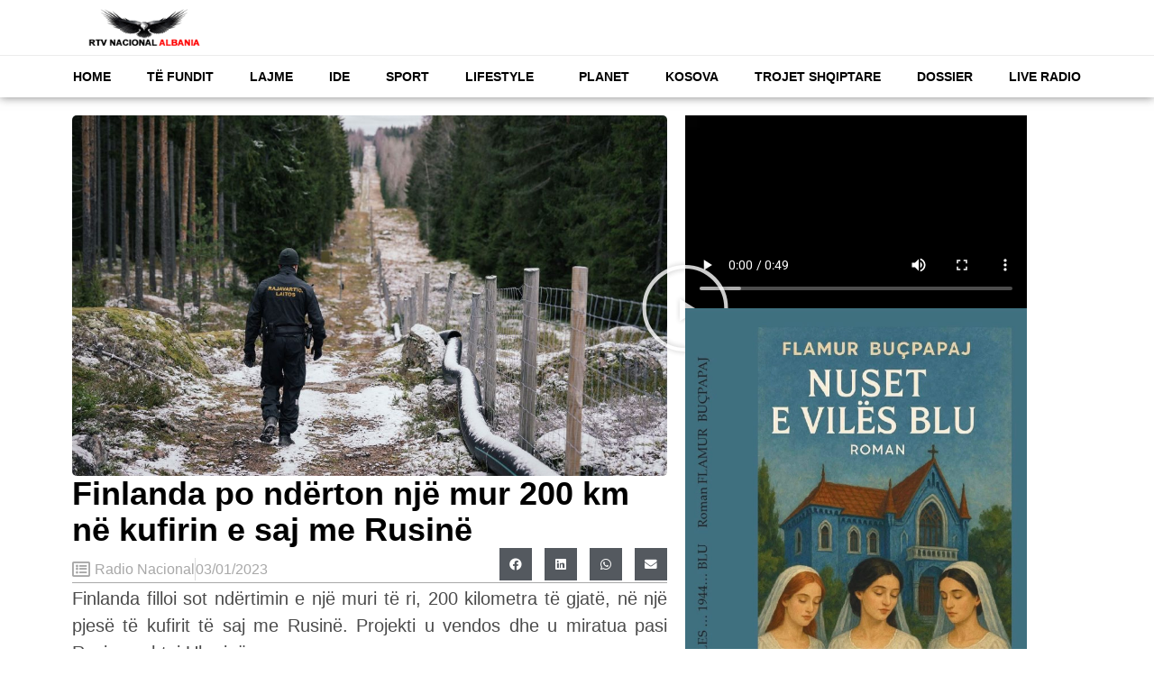

--- FILE ---
content_type: text/css
request_url: https://radionacional.al/wp-content/uploads/elementor/css/post-94.css?ver=1766755774
body_size: 1266
content:
.elementor-94 .elementor-element.elementor-element-551a223{--display:flex;--min-height:200px;--flex-direction:row;--container-widget-width:initial;--container-widget-height:100%;--container-widget-flex-grow:1;--container-widget-align-self:stretch;--flex-wrap-mobile:wrap;--gap:0px 0px;--row-gap:0px;--column-gap:0px;}.elementor-94 .elementor-element.elementor-element-7a028df{--display:flex;}.elementor-94 .elementor-element.elementor-element-7a028df.e-con{--flex-grow:0;--flex-shrink:0;}.elementor-94 .elementor-element.elementor-element-e2f84ca{--display:flex;--min-height:400px;--border-radius:5px 5px 5px 5px;}.elementor-94 .elementor-element.elementor-element-e2f84ca:not(.elementor-motion-effects-element-type-background), .elementor-94 .elementor-element.elementor-element-e2f84ca > .elementor-motion-effects-container > .elementor-motion-effects-layer{background-position:center center;background-repeat:no-repeat;background-size:cover;}.elementor-widget-theme-post-title .elementor-heading-title{font-family:var( --e-global-typography-primary-font-family ), Sans-serif;font-weight:var( --e-global-typography-primary-font-weight );color:var( --e-global-color-primary );}.elementor-94 .elementor-element.elementor-element-3ffce6e .elementor-heading-title{font-family:"Helvetica", Sans-serif;font-size:36px;font-weight:900;line-height:40px;color:#000000;}.elementor-94 .elementor-element.elementor-element-758e82e{--display:flex;--flex-direction:row;--container-widget-width:calc( ( 1 - var( --container-widget-flex-grow ) ) * 100% );--container-widget-height:100%;--container-widget-flex-grow:1;--container-widget-align-self:stretch;--flex-wrap-mobile:wrap;--justify-content:space-between;--align-items:flex-end;--padding-top:0px;--padding-bottom:0px;--padding-left:0px;--padding-right:0px;}.elementor-widget-post-info .elementor-icon-list-item:not(:last-child):after{border-color:var( --e-global-color-text );}.elementor-widget-post-info .elementor-icon-list-icon i{color:var( --e-global-color-primary );}.elementor-widget-post-info .elementor-icon-list-icon svg{fill:var( --e-global-color-primary );}.elementor-widget-post-info .elementor-icon-list-text, .elementor-widget-post-info .elementor-icon-list-text a{color:var( --e-global-color-secondary );}.elementor-widget-post-info .elementor-icon-list-item{font-family:var( --e-global-typography-text-font-family ), Sans-serif;font-weight:var( --e-global-typography-text-font-weight );}.elementor-94 .elementor-element.elementor-element-1e8f176{width:auto;max-width:auto;}.elementor-94 .elementor-element.elementor-element-1e8f176 .elementor-icon-list-item:not(:last-child):after{content:"";border-color:#ddd;}.elementor-94 .elementor-element.elementor-element-1e8f176 .elementor-icon-list-items:not(.elementor-inline-items) .elementor-icon-list-item:not(:last-child):after{border-top-style:solid;border-top-width:1px;}.elementor-94 .elementor-element.elementor-element-1e8f176 .elementor-icon-list-items.elementor-inline-items .elementor-icon-list-item:not(:last-child):after{border-left-style:solid;}.elementor-94 .elementor-element.elementor-element-1e8f176 .elementor-inline-items .elementor-icon-list-item:not(:last-child):after{border-left-width:1px;}.elementor-94 .elementor-element.elementor-element-1e8f176 .elementor-icon-list-icon i{color:#A8A8A8;font-size:20px;}.elementor-94 .elementor-element.elementor-element-1e8f176 .elementor-icon-list-icon svg{fill:#A8A8A8;--e-icon-list-icon-size:20px;}.elementor-94 .elementor-element.elementor-element-1e8f176 .elementor-icon-list-icon{width:20px;}.elementor-94 .elementor-element.elementor-element-1e8f176 .elementor-icon-list-text, .elementor-94 .elementor-element.elementor-element-1e8f176 .elementor-icon-list-text a{color:#A8A8A8;}.elementor-94 .elementor-element.elementor-element-1e8f176 .elementor-icon-list-item{font-family:"Helvetica", Sans-serif;font-weight:400;}.elementor-94 .elementor-element.elementor-element-16ff3d0{--grid-side-margin:10px;--grid-column-gap:10px;--grid-row-gap:10px;--grid-bottom-margin:10px;--e-share-buttons-primary-color:#54595F;--e-share-buttons-secondary-color:#FFFFFF;}.elementor-94 .elementor-element.elementor-element-16ff3d0 .elementor-share-btn{font-size:calc(0.8px * 10);}.elementor-94 .elementor-element.elementor-element-16ff3d0 .elementor-share-btn:hover{--e-share-buttons-primary-color:#000000;}.elementor-widget-divider{--divider-color:var( --e-global-color-secondary );}.elementor-widget-divider .elementor-divider__text{color:var( --e-global-color-secondary );font-family:var( --e-global-typography-secondary-font-family ), Sans-serif;font-weight:var( --e-global-typography-secondary-font-weight );}.elementor-widget-divider.elementor-view-stacked .elementor-icon{background-color:var( --e-global-color-secondary );}.elementor-widget-divider.elementor-view-framed .elementor-icon, .elementor-widget-divider.elementor-view-default .elementor-icon{color:var( --e-global-color-secondary );border-color:var( --e-global-color-secondary );}.elementor-widget-divider.elementor-view-framed .elementor-icon, .elementor-widget-divider.elementor-view-default .elementor-icon svg{fill:var( --e-global-color-secondary );}.elementor-94 .elementor-element.elementor-element-b623ff2{--divider-border-style:solid;--divider-color:#A8A8A8;--divider-border-width:1px;}.elementor-94 .elementor-element.elementor-element-b623ff2 .elementor-divider-separator{width:100%;}.elementor-94 .elementor-element.elementor-element-b623ff2 .elementor-divider{padding-block-start:2px;padding-block-end:2px;}.elementor-widget-theme-post-content{color:var( --e-global-color-text );font-family:var( --e-global-typography-text-font-family ), Sans-serif;font-weight:var( --e-global-typography-text-font-weight );}.elementor-94 .elementor-element.elementor-element-50f1006{text-align:justify;color:#4B4B4B;font-family:"Helvetica", Sans-serif;font-size:20px;font-weight:400;line-height:30px;}.elementor-widget-image .widget-image-caption{color:var( --e-global-color-text );font-family:var( --e-global-typography-text-font-family ), Sans-serif;font-weight:var( --e-global-typography-text-font-weight );}.elementor-94 .elementor-element.elementor-element-bfce10d img{height:262px;object-fit:cover;object-position:center center;}.elementor-94 .elementor-element.elementor-element-335005e{--spacer-size:19px;}.elementor-94 .elementor-element.elementor-element-40f9b4a{--display:flex;--gap:10px 10px;--row-gap:10px;--column-gap:10px;--z-index:0;}.elementor-94 .elementor-element.elementor-element-8f58a29 > .elementor-widget-container{margin:0px 0px 0px 0px;}.elementor-94 .elementor-element.elementor-element-8f58a29 .elementor-wrapper{--video-aspect-ratio:1;}.elementor-widget-flip-box .elementor-flip-box__front .elementor-flip-box__layer__title{font-family:var( --e-global-typography-primary-font-family ), Sans-serif;font-weight:var( --e-global-typography-primary-font-weight );}.elementor-widget-flip-box .elementor-flip-box__front .elementor-flip-box__layer__description{font-family:var( --e-global-typography-text-font-family ), Sans-serif;font-weight:var( --e-global-typography-text-font-weight );}.elementor-widget-flip-box .elementor-flip-box__back .elementor-flip-box__layer__title{font-family:var( --e-global-typography-primary-font-family ), Sans-serif;font-weight:var( --e-global-typography-primary-font-weight );}.elementor-widget-flip-box .elementor-flip-box__back .elementor-flip-box__layer__description{font-family:var( --e-global-typography-text-font-family ), Sans-serif;font-weight:var( --e-global-typography-text-font-weight );}.elementor-widget-flip-box .elementor-flip-box__button{font-family:var( --e-global-typography-accent-font-family ), Sans-serif;font-weight:var( --e-global-typography-accent-font-weight );}.elementor-94 .elementor-element.elementor-element-e99303e .elementor-flip-box__front{background-image:url("https://radionacional.al/wp-content/uploads/2025/10/nuset-viles-blu.jpg");background-size:cover;}.elementor-94 .elementor-element.elementor-element-e99303e .elementor-flip-box{height:500px;}.elementor-94 .elementor-element.elementor-element-e99303e .elementor-flip-box__front .elementor-flip-box__layer__overlay{text-align:center;}.elementor-94 .elementor-element.elementor-element-e99303e .elementor-flip-box__back .elementor-flip-box__layer__description{font-family:"Roboto", Sans-serif;font-size:20px;font-weight:400;line-height:25px;}.elementor-94 .elementor-element.elementor-element-f3b4b0a{--display:flex;--flex-direction:row;--container-widget-width:calc( ( 1 - var( --container-widget-flex-grow ) ) * 100% );--container-widget-height:100%;--container-widget-flex-grow:1;--container-widget-align-self:stretch;--flex-wrap-mobile:wrap;--align-items:center;--padding-top:0px;--padding-bottom:0px;--padding-left:0px;--padding-right:0px;}@media(max-width:1024px){ .elementor-94 .elementor-element.elementor-element-16ff3d0{--grid-side-margin:10px;--grid-column-gap:10px;--grid-row-gap:10px;--grid-bottom-margin:10px;}}@media(min-width:768px){.elementor-94 .elementor-element.elementor-element-7a028df{--width:680px;}.elementor-94 .elementor-element.elementor-element-40f9b4a{--width:35%;}.elementor-94 .elementor-element.elementor-element-f3b4b0a{--content-width:1300px;}}@media(max-width:1024px) and (min-width:768px){.elementor-94 .elementor-element.elementor-element-7a028df{--width:100%;}}@media(max-width:767px){.elementor-94 .elementor-element.elementor-element-e2f84ca{--min-height:220px;--border-radius:5px 5px 5px 5px;}.elementor-94 .elementor-element.elementor-element-3ffce6e .elementor-heading-title{font-size:30px;line-height:1.2em;} .elementor-94 .elementor-element.elementor-element-16ff3d0{--grid-side-margin:10px;--grid-column-gap:10px;--grid-row-gap:10px;--grid-bottom-margin:10px;}.elementor-94 .elementor-element.elementor-element-bfce10d img{height:123px;}.elementor-94 .elementor-element.elementor-element-40f9b4a{--padding-top:20px;--padding-bottom:20px;--padding-left:20px;--padding-right:20px;}.elementor-94 .elementor-element.elementor-element-e99303e .elementor-flip-box{height:470px;}.elementor-94 .elementor-element.elementor-element-e99303e .elementor-flip-box__back .elementor-flip-box__layer__overlay{padding:10px 10px 10px 10px;}.elementor-94 .elementor-element.elementor-element-e99303e .elementor-flip-box__back .elementor-flip-box__layer__description{font-size:18px;line-height:1.5em;}}